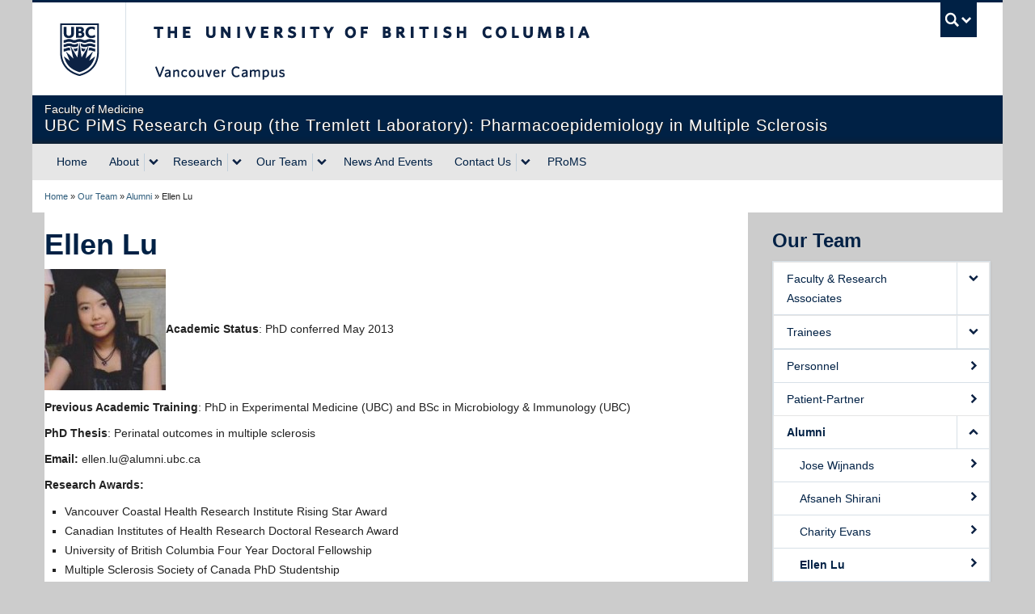

--- FILE ---
content_type: text/html; charset=UTF-8
request_url: https://epims.med.ubc.ca/our-team/pims-alumni/ellen-lu/
body_size: 62769
content:
<!DOCTYPE html>
<!--[if IEMobile 7]><html class="iem7 oldie" lang="en-US"><![endif]-->
<!--[if (IE 7)&!(IEMobile)]><html class="ie7 oldie" lang="en-US"><![endif]-->
<!--[if (IE 8)&!(IEMobile)]><html class="ie8 oldie" lang="en-US"><![endif]-->
<!--[if (IE 9)&!(IEMobile)]><html class="ie9" lang="en-US"><![endif]-->
<!--[[if (gt IE 9)|(gt IEMobile 7)]><!--><html lang="en-US"><!--<![endif]-->
<head>
<meta http-equiv="Content-Type" content="text/html; charset=UTF-8" />
<title>Ellen Lu | UBC PiMS Research Group (the Tremlett Laboratory)</title>

<meta http-equiv="X-UA-Compatible" content="IE=edge,chrome=1" />
<meta name="viewport" content="width=device-width" /> <!-- needed for responsive -->
<link rel="dns-prefetch" href="//cdn.ubc.ca/" />

<!-- Stylesheets -->
<link href="https://cdn.ubc.ca/clf/7.0.4/css/ubc-clf-full-bw.min.css" rel="stylesheet">
	
<link rel="profile" href="https://gmpg.org/xfn/11" />

<link rel="pingback" href="https://epims.med.ubc.ca/xmlrpc.php" />

<meta name='robots' content='max-image-preview:large' />
<meta name="template" content="UBC Collab 2023 1.0.0" />
<meta name="description" content="Academic Status: PhD conferred May 2013 Previous Academic Training: PhD in Experimental Medicine (UBC) and BSc in Microbiology &amp; Immunology (UBC) PhD Thesis: Perinatal outcomes in multiple sclerosis Email: ellen.lu@alumni.ubc.ca Research Awards: Vancouver Coastal Health Research Institute Rising Star Award Canadian Institutes of Health Research Doctoral Research Award University of British Columbia Four Year Doctoral Fellowship [&hellip;]" />
<link rel='dns-prefetch' href='//cdn.ubc.ca' />
<link rel="alternate" title="oEmbed (JSON)" type="application/json+oembed" href="https://epims.med.ubc.ca/wp-json/oembed/1.0/embed?url=https%3A%2F%2Fepims.med.ubc.ca%2Four-team%2Fpims-alumni%2Fellen-lu%2F" />
<link rel="alternate" title="oEmbed (XML)" type="text/xml+oembed" href="https://epims.med.ubc.ca/wp-json/oembed/1.0/embed?url=https%3A%2F%2Fepims.med.ubc.ca%2Four-team%2Fpims-alumni%2Fellen-lu%2F&#038;format=xml" />
<style id='wp-img-auto-sizes-contain-inline-css' type='text/css'>
img:is([sizes=auto i],[sizes^="auto," i]){contain-intrinsic-size:3000px 1500px}
/*# sourceURL=wp-img-auto-sizes-contain-inline-css */
</style>
<link rel='stylesheet' id='subpages-navigation-base-css' href='https://epims.med.ubc.ca/wp-content/plugins/subpages-navigation/subpage-navigation-base.css?ver=6.9' type='text/css' media='all' />
<link rel='stylesheet' id='ubc-collab-spotlight-css' href='https://epims.med.ubc.ca/wp-content/themes/wp-hybrid-clf-2023/inc/frontpage/spotlight/css/flexslider.css?ver=6.9' type='text/css' media='all' />
<style id='wp-emoji-styles-inline-css' type='text/css'>

	img.wp-smiley, img.emoji {
		display: inline !important;
		border: none !important;
		box-shadow: none !important;
		height: 1em !important;
		width: 1em !important;
		margin: 0 0.07em !important;
		vertical-align: -0.1em !important;
		background: none !important;
		padding: 0 !important;
	}
/*# sourceURL=wp-emoji-styles-inline-css */
</style>
<style id='wp-block-library-inline-css' type='text/css'>
:root{--wp-block-synced-color:#7a00df;--wp-block-synced-color--rgb:122,0,223;--wp-bound-block-color:var(--wp-block-synced-color);--wp-editor-canvas-background:#ddd;--wp-admin-theme-color:#007cba;--wp-admin-theme-color--rgb:0,124,186;--wp-admin-theme-color-darker-10:#006ba1;--wp-admin-theme-color-darker-10--rgb:0,107,160.5;--wp-admin-theme-color-darker-20:#005a87;--wp-admin-theme-color-darker-20--rgb:0,90,135;--wp-admin-border-width-focus:2px}@media (min-resolution:192dpi){:root{--wp-admin-border-width-focus:1.5px}}.wp-element-button{cursor:pointer}:root .has-very-light-gray-background-color{background-color:#eee}:root .has-very-dark-gray-background-color{background-color:#313131}:root .has-very-light-gray-color{color:#eee}:root .has-very-dark-gray-color{color:#313131}:root .has-vivid-green-cyan-to-vivid-cyan-blue-gradient-background{background:linear-gradient(135deg,#00d084,#0693e3)}:root .has-purple-crush-gradient-background{background:linear-gradient(135deg,#34e2e4,#4721fb 50%,#ab1dfe)}:root .has-hazy-dawn-gradient-background{background:linear-gradient(135deg,#faaca8,#dad0ec)}:root .has-subdued-olive-gradient-background{background:linear-gradient(135deg,#fafae1,#67a671)}:root .has-atomic-cream-gradient-background{background:linear-gradient(135deg,#fdd79a,#004a59)}:root .has-nightshade-gradient-background{background:linear-gradient(135deg,#330968,#31cdcf)}:root .has-midnight-gradient-background{background:linear-gradient(135deg,#020381,#2874fc)}:root{--wp--preset--font-size--normal:16px;--wp--preset--font-size--huge:42px}.has-regular-font-size{font-size:1em}.has-larger-font-size{font-size:2.625em}.has-normal-font-size{font-size:var(--wp--preset--font-size--normal)}.has-huge-font-size{font-size:var(--wp--preset--font-size--huge)}.has-text-align-center{text-align:center}.has-text-align-left{text-align:left}.has-text-align-right{text-align:right}.has-fit-text{white-space:nowrap!important}#end-resizable-editor-section{display:none}.aligncenter{clear:both}.items-justified-left{justify-content:flex-start}.items-justified-center{justify-content:center}.items-justified-right{justify-content:flex-end}.items-justified-space-between{justify-content:space-between}.screen-reader-text{border:0;clip-path:inset(50%);height:1px;margin:-1px;overflow:hidden;padding:0;position:absolute;width:1px;word-wrap:normal!important}.screen-reader-text:focus{background-color:#ddd;clip-path:none;color:#444;display:block;font-size:1em;height:auto;left:5px;line-height:normal;padding:15px 23px 14px;text-decoration:none;top:5px;width:auto;z-index:100000}html :where(.has-border-color){border-style:solid}html :where([style*=border-top-color]){border-top-style:solid}html :where([style*=border-right-color]){border-right-style:solid}html :where([style*=border-bottom-color]){border-bottom-style:solid}html :where([style*=border-left-color]){border-left-style:solid}html :where([style*=border-width]){border-style:solid}html :where([style*=border-top-width]){border-top-style:solid}html :where([style*=border-right-width]){border-right-style:solid}html :where([style*=border-bottom-width]){border-bottom-style:solid}html :where([style*=border-left-width]){border-left-style:solid}html :where(img[class*=wp-image-]){height:auto;max-width:100%}:where(figure){margin:0 0 1em}html :where(.is-position-sticky){--wp-admin--admin-bar--position-offset:var(--wp-admin--admin-bar--height,0px)}@media screen and (max-width:600px){html :where(.is-position-sticky){--wp-admin--admin-bar--position-offset:0px}}

/*# sourceURL=wp-block-library-inline-css */
</style><style id='global-styles-inline-css' type='text/css'>
:root{--wp--preset--aspect-ratio--square: 1;--wp--preset--aspect-ratio--4-3: 4/3;--wp--preset--aspect-ratio--3-4: 3/4;--wp--preset--aspect-ratio--3-2: 3/2;--wp--preset--aspect-ratio--2-3: 2/3;--wp--preset--aspect-ratio--16-9: 16/9;--wp--preset--aspect-ratio--9-16: 9/16;--wp--preset--color--black: #000000;--wp--preset--color--cyan-bluish-gray: #abb8c3;--wp--preset--color--white: #ffffff;--wp--preset--color--pale-pink: #f78da7;--wp--preset--color--vivid-red: #cf2e2e;--wp--preset--color--luminous-vivid-orange: #ff6900;--wp--preset--color--luminous-vivid-amber: #fcb900;--wp--preset--color--light-green-cyan: #7bdcb5;--wp--preset--color--vivid-green-cyan: #00d084;--wp--preset--color--pale-cyan-blue: #8ed1fc;--wp--preset--color--vivid-cyan-blue: #0693e3;--wp--preset--color--vivid-purple: #9b51e0;--wp--preset--color--primary-blue: #002145;--wp--preset--color--secondary-blue: #0055b7;--wp--preset--color--tertiary-blue: #00a7e1;--wp--preset--color--quaternary-blue: #40b4e5;--wp--preset--color--quinary-blue: #6ec4e8;--wp--preset--color--senary-blue: #97d4e9;--wp--preset--color--primary-blue-alt: #193056;--wp--preset--color--secondary-blue-alt: #1f385f;--wp--preset--color--tertiary-blue-alt: #D7E0E7;--wp--preset--color--primary-light-grey: #E6E6E6;--wp--preset--color--primary-success-green: #BBEEBE;--wp--preset--color--primary-caution-yellow: #FCE34D;--wp--preset--color--primary-warning-orange: #E56317;--wp--preset--color--primary-alert-red: #F42626;--wp--preset--gradient--vivid-cyan-blue-to-vivid-purple: linear-gradient(135deg,rgb(6,147,227) 0%,rgb(155,81,224) 100%);--wp--preset--gradient--light-green-cyan-to-vivid-green-cyan: linear-gradient(135deg,rgb(122,220,180) 0%,rgb(0,208,130) 100%);--wp--preset--gradient--luminous-vivid-amber-to-luminous-vivid-orange: linear-gradient(135deg,rgb(252,185,0) 0%,rgb(255,105,0) 100%);--wp--preset--gradient--luminous-vivid-orange-to-vivid-red: linear-gradient(135deg,rgb(255,105,0) 0%,rgb(207,46,46) 100%);--wp--preset--gradient--very-light-gray-to-cyan-bluish-gray: linear-gradient(135deg,rgb(238,238,238) 0%,rgb(169,184,195) 100%);--wp--preset--gradient--cool-to-warm-spectrum: linear-gradient(135deg,rgb(74,234,220) 0%,rgb(151,120,209) 20%,rgb(207,42,186) 40%,rgb(238,44,130) 60%,rgb(251,105,98) 80%,rgb(254,248,76) 100%);--wp--preset--gradient--blush-light-purple: linear-gradient(135deg,rgb(255,206,236) 0%,rgb(152,150,240) 100%);--wp--preset--gradient--blush-bordeaux: linear-gradient(135deg,rgb(254,205,165) 0%,rgb(254,45,45) 50%,rgb(107,0,62) 100%);--wp--preset--gradient--luminous-dusk: linear-gradient(135deg,rgb(255,203,112) 0%,rgb(199,81,192) 50%,rgb(65,88,208) 100%);--wp--preset--gradient--pale-ocean: linear-gradient(135deg,rgb(255,245,203) 0%,rgb(182,227,212) 50%,rgb(51,167,181) 100%);--wp--preset--gradient--electric-grass: linear-gradient(135deg,rgb(202,248,128) 0%,rgb(113,206,126) 100%);--wp--preset--gradient--midnight: linear-gradient(135deg,rgb(2,3,129) 0%,rgb(40,116,252) 100%);--wp--preset--gradient--primary-blue-to-transparent-from-bottom: linear-gradient(transparent 50%,rgba(0,33,69,.8) 80%);--wp--preset--font-size--small: clamp(0.875rem, 0.875rem + ((1vw - 0.2rem) * 0.227), 1rem);--wp--preset--font-size--medium: clamp(1rem, 1rem + ((1vw - 0.2rem) * 0.227), 1.125rem);--wp--preset--font-size--large: clamp(1.75rem, 1.75rem + ((1vw - 0.2rem) * 0.227), 1.875rem);--wp--preset--font-size--x-large: 2.25rem;--wp--preset--font-size--xx-large: clamp(4rem, 4rem + ((1vw - 0.2rem) * 10.909), 10rem);--wp--preset--font-family--system-sans-serif: 'Open Sans', -apple-system, BlinkMacSystemFont, avenir next, avenir, segoe ui, helvetica neue, helvetica, Cantarell, Ubuntu, roboto, noto, arial, sans-serif;--wp--preset--font-family--system-serif: 'Lora', Iowan Old Style, Apple Garamond, Baskerville, Times New Roman, Droid Serif, Times, Source Serif Pro, serif, Apple Color Emoji, Segoe UI Emoji, Segoe UI Symbol;--wp--preset--spacing--20: 0.44rem;--wp--preset--spacing--30: 0.67rem;--wp--preset--spacing--40: 1rem;--wp--preset--spacing--50: 1.5rem;--wp--preset--spacing--60: 2.25rem;--wp--preset--spacing--70: 3.38rem;--wp--preset--spacing--80: 5.06rem;--wp--preset--shadow--natural: 6px 6px 9px rgba(0, 0, 0, 0.2);--wp--preset--shadow--deep: 12px 12px 50px rgba(0, 0, 0, 0.4);--wp--preset--shadow--sharp: 6px 6px 0px rgba(0, 0, 0, 0.2);--wp--preset--shadow--outlined: 6px 6px 0px -3px rgb(255, 255, 255), 6px 6px rgb(0, 0, 0);--wp--preset--shadow--crisp: 6px 6px 0px rgb(0, 0, 0);}:root { --wp--style--global--content-size: 1200px;--wp--style--global--wide-size: 1200px; }:where(body) { margin: 0; }.wp-site-blocks > .alignleft { float: left; margin-right: 2em; }.wp-site-blocks > .alignright { float: right; margin-left: 2em; }.wp-site-blocks > .aligncenter { justify-content: center; margin-left: auto; margin-right: auto; }:where(.wp-site-blocks) > * { margin-block-start: 24px; margin-block-end: 0; }:where(.wp-site-blocks) > :first-child { margin-block-start: 0; }:where(.wp-site-blocks) > :last-child { margin-block-end: 0; }:root { --wp--style--block-gap: 24px; }:root :where(.is-layout-flow) > :first-child{margin-block-start: 0;}:root :where(.is-layout-flow) > :last-child{margin-block-end: 0;}:root :where(.is-layout-flow) > *{margin-block-start: 24px;margin-block-end: 0;}:root :where(.is-layout-constrained) > :first-child{margin-block-start: 0;}:root :where(.is-layout-constrained) > :last-child{margin-block-end: 0;}:root :where(.is-layout-constrained) > *{margin-block-start: 24px;margin-block-end: 0;}:root :where(.is-layout-flex){gap: 24px;}:root :where(.is-layout-grid){gap: 24px;}.is-layout-flow > .alignleft{float: left;margin-inline-start: 0;margin-inline-end: 2em;}.is-layout-flow > .alignright{float: right;margin-inline-start: 2em;margin-inline-end: 0;}.is-layout-flow > .aligncenter{margin-left: auto !important;margin-right: auto !important;}.is-layout-constrained > .alignleft{float: left;margin-inline-start: 0;margin-inline-end: 2em;}.is-layout-constrained > .alignright{float: right;margin-inline-start: 2em;margin-inline-end: 0;}.is-layout-constrained > .aligncenter{margin-left: auto !important;margin-right: auto !important;}.is-layout-constrained > :where(:not(.alignleft):not(.alignright):not(.alignfull)){max-width: var(--wp--style--global--content-size);margin-left: auto !important;margin-right: auto !important;}.is-layout-constrained > .alignwide{max-width: var(--wp--style--global--wide-size);}body .is-layout-flex{display: flex;}.is-layout-flex{flex-wrap: wrap;align-items: center;}.is-layout-flex > :is(*, div){margin: 0;}body .is-layout-grid{display: grid;}.is-layout-grid > :is(*, div){margin: 0;}body{padding-top: 0px;padding-right: 0px;padding-bottom: 0px;padding-left: 0px;}a:where(:not(.wp-element-button)){text-decoration: underline;}:root :where(.wp-element-button, .wp-block-button__link){background-color: #32373c;border-width: 0;color: #fff;font-family: inherit;font-size: inherit;font-style: inherit;font-weight: inherit;letter-spacing: inherit;line-height: inherit;padding-top: calc(0.667em + 2px);padding-right: calc(1.333em + 2px);padding-bottom: calc(0.667em + 2px);padding-left: calc(1.333em + 2px);text-decoration: none;text-transform: inherit;}.has-black-color{color: var(--wp--preset--color--black) !important;}.has-cyan-bluish-gray-color{color: var(--wp--preset--color--cyan-bluish-gray) !important;}.has-white-color{color: var(--wp--preset--color--white) !important;}.has-pale-pink-color{color: var(--wp--preset--color--pale-pink) !important;}.has-vivid-red-color{color: var(--wp--preset--color--vivid-red) !important;}.has-luminous-vivid-orange-color{color: var(--wp--preset--color--luminous-vivid-orange) !important;}.has-luminous-vivid-amber-color{color: var(--wp--preset--color--luminous-vivid-amber) !important;}.has-light-green-cyan-color{color: var(--wp--preset--color--light-green-cyan) !important;}.has-vivid-green-cyan-color{color: var(--wp--preset--color--vivid-green-cyan) !important;}.has-pale-cyan-blue-color{color: var(--wp--preset--color--pale-cyan-blue) !important;}.has-vivid-cyan-blue-color{color: var(--wp--preset--color--vivid-cyan-blue) !important;}.has-vivid-purple-color{color: var(--wp--preset--color--vivid-purple) !important;}.has-primary-blue-color{color: var(--wp--preset--color--primary-blue) !important;}.has-secondary-blue-color{color: var(--wp--preset--color--secondary-blue) !important;}.has-tertiary-blue-color{color: var(--wp--preset--color--tertiary-blue) !important;}.has-quaternary-blue-color{color: var(--wp--preset--color--quaternary-blue) !important;}.has-quinary-blue-color{color: var(--wp--preset--color--quinary-blue) !important;}.has-senary-blue-color{color: var(--wp--preset--color--senary-blue) !important;}.has-primary-blue-alt-color{color: var(--wp--preset--color--primary-blue-alt) !important;}.has-secondary-blue-alt-color{color: var(--wp--preset--color--secondary-blue-alt) !important;}.has-tertiary-blue-alt-color{color: var(--wp--preset--color--tertiary-blue-alt) !important;}.has-primary-light-grey-color{color: var(--wp--preset--color--primary-light-grey) !important;}.has-primary-success-green-color{color: var(--wp--preset--color--primary-success-green) !important;}.has-primary-caution-yellow-color{color: var(--wp--preset--color--primary-caution-yellow) !important;}.has-primary-warning-orange-color{color: var(--wp--preset--color--primary-warning-orange) !important;}.has-primary-alert-red-color{color: var(--wp--preset--color--primary-alert-red) !important;}.has-black-background-color{background-color: var(--wp--preset--color--black) !important;}.has-cyan-bluish-gray-background-color{background-color: var(--wp--preset--color--cyan-bluish-gray) !important;}.has-white-background-color{background-color: var(--wp--preset--color--white) !important;}.has-pale-pink-background-color{background-color: var(--wp--preset--color--pale-pink) !important;}.has-vivid-red-background-color{background-color: var(--wp--preset--color--vivid-red) !important;}.has-luminous-vivid-orange-background-color{background-color: var(--wp--preset--color--luminous-vivid-orange) !important;}.has-luminous-vivid-amber-background-color{background-color: var(--wp--preset--color--luminous-vivid-amber) !important;}.has-light-green-cyan-background-color{background-color: var(--wp--preset--color--light-green-cyan) !important;}.has-vivid-green-cyan-background-color{background-color: var(--wp--preset--color--vivid-green-cyan) !important;}.has-pale-cyan-blue-background-color{background-color: var(--wp--preset--color--pale-cyan-blue) !important;}.has-vivid-cyan-blue-background-color{background-color: var(--wp--preset--color--vivid-cyan-blue) !important;}.has-vivid-purple-background-color{background-color: var(--wp--preset--color--vivid-purple) !important;}.has-primary-blue-background-color{background-color: var(--wp--preset--color--primary-blue) !important;}.has-secondary-blue-background-color{background-color: var(--wp--preset--color--secondary-blue) !important;}.has-tertiary-blue-background-color{background-color: var(--wp--preset--color--tertiary-blue) !important;}.has-quaternary-blue-background-color{background-color: var(--wp--preset--color--quaternary-blue) !important;}.has-quinary-blue-background-color{background-color: var(--wp--preset--color--quinary-blue) !important;}.has-senary-blue-background-color{background-color: var(--wp--preset--color--senary-blue) !important;}.has-primary-blue-alt-background-color{background-color: var(--wp--preset--color--primary-blue-alt) !important;}.has-secondary-blue-alt-background-color{background-color: var(--wp--preset--color--secondary-blue-alt) !important;}.has-tertiary-blue-alt-background-color{background-color: var(--wp--preset--color--tertiary-blue-alt) !important;}.has-primary-light-grey-background-color{background-color: var(--wp--preset--color--primary-light-grey) !important;}.has-primary-success-green-background-color{background-color: var(--wp--preset--color--primary-success-green) !important;}.has-primary-caution-yellow-background-color{background-color: var(--wp--preset--color--primary-caution-yellow) !important;}.has-primary-warning-orange-background-color{background-color: var(--wp--preset--color--primary-warning-orange) !important;}.has-primary-alert-red-background-color{background-color: var(--wp--preset--color--primary-alert-red) !important;}.has-black-border-color{border-color: var(--wp--preset--color--black) !important;}.has-cyan-bluish-gray-border-color{border-color: var(--wp--preset--color--cyan-bluish-gray) !important;}.has-white-border-color{border-color: var(--wp--preset--color--white) !important;}.has-pale-pink-border-color{border-color: var(--wp--preset--color--pale-pink) !important;}.has-vivid-red-border-color{border-color: var(--wp--preset--color--vivid-red) !important;}.has-luminous-vivid-orange-border-color{border-color: var(--wp--preset--color--luminous-vivid-orange) !important;}.has-luminous-vivid-amber-border-color{border-color: var(--wp--preset--color--luminous-vivid-amber) !important;}.has-light-green-cyan-border-color{border-color: var(--wp--preset--color--light-green-cyan) !important;}.has-vivid-green-cyan-border-color{border-color: var(--wp--preset--color--vivid-green-cyan) !important;}.has-pale-cyan-blue-border-color{border-color: var(--wp--preset--color--pale-cyan-blue) !important;}.has-vivid-cyan-blue-border-color{border-color: var(--wp--preset--color--vivid-cyan-blue) !important;}.has-vivid-purple-border-color{border-color: var(--wp--preset--color--vivid-purple) !important;}.has-primary-blue-border-color{border-color: var(--wp--preset--color--primary-blue) !important;}.has-secondary-blue-border-color{border-color: var(--wp--preset--color--secondary-blue) !important;}.has-tertiary-blue-border-color{border-color: var(--wp--preset--color--tertiary-blue) !important;}.has-quaternary-blue-border-color{border-color: var(--wp--preset--color--quaternary-blue) !important;}.has-quinary-blue-border-color{border-color: var(--wp--preset--color--quinary-blue) !important;}.has-senary-blue-border-color{border-color: var(--wp--preset--color--senary-blue) !important;}.has-primary-blue-alt-border-color{border-color: var(--wp--preset--color--primary-blue-alt) !important;}.has-secondary-blue-alt-border-color{border-color: var(--wp--preset--color--secondary-blue-alt) !important;}.has-tertiary-blue-alt-border-color{border-color: var(--wp--preset--color--tertiary-blue-alt) !important;}.has-primary-light-grey-border-color{border-color: var(--wp--preset--color--primary-light-grey) !important;}.has-primary-success-green-border-color{border-color: var(--wp--preset--color--primary-success-green) !important;}.has-primary-caution-yellow-border-color{border-color: var(--wp--preset--color--primary-caution-yellow) !important;}.has-primary-warning-orange-border-color{border-color: var(--wp--preset--color--primary-warning-orange) !important;}.has-primary-alert-red-border-color{border-color: var(--wp--preset--color--primary-alert-red) !important;}.has-vivid-cyan-blue-to-vivid-purple-gradient-background{background: var(--wp--preset--gradient--vivid-cyan-blue-to-vivid-purple) !important;}.has-light-green-cyan-to-vivid-green-cyan-gradient-background{background: var(--wp--preset--gradient--light-green-cyan-to-vivid-green-cyan) !important;}.has-luminous-vivid-amber-to-luminous-vivid-orange-gradient-background{background: var(--wp--preset--gradient--luminous-vivid-amber-to-luminous-vivid-orange) !important;}.has-luminous-vivid-orange-to-vivid-red-gradient-background{background: var(--wp--preset--gradient--luminous-vivid-orange-to-vivid-red) !important;}.has-very-light-gray-to-cyan-bluish-gray-gradient-background{background: var(--wp--preset--gradient--very-light-gray-to-cyan-bluish-gray) !important;}.has-cool-to-warm-spectrum-gradient-background{background: var(--wp--preset--gradient--cool-to-warm-spectrum) !important;}.has-blush-light-purple-gradient-background{background: var(--wp--preset--gradient--blush-light-purple) !important;}.has-blush-bordeaux-gradient-background{background: var(--wp--preset--gradient--blush-bordeaux) !important;}.has-luminous-dusk-gradient-background{background: var(--wp--preset--gradient--luminous-dusk) !important;}.has-pale-ocean-gradient-background{background: var(--wp--preset--gradient--pale-ocean) !important;}.has-electric-grass-gradient-background{background: var(--wp--preset--gradient--electric-grass) !important;}.has-midnight-gradient-background{background: var(--wp--preset--gradient--midnight) !important;}.has-primary-blue-to-transparent-from-bottom-gradient-background{background: var(--wp--preset--gradient--primary-blue-to-transparent-from-bottom) !important;}.has-small-font-size{font-size: var(--wp--preset--font-size--small) !important;}.has-medium-font-size{font-size: var(--wp--preset--font-size--medium) !important;}.has-large-font-size{font-size: var(--wp--preset--font-size--large) !important;}.has-x-large-font-size{font-size: var(--wp--preset--font-size--x-large) !important;}.has-xx-large-font-size{font-size: var(--wp--preset--font-size--xx-large) !important;}.has-system-sans-serif-font-family{font-family: var(--wp--preset--font-family--system-sans-serif) !important;}.has-system-serif-font-family{font-family: var(--wp--preset--font-family--system-serif) !important;}
/*# sourceURL=global-styles-inline-css */
</style>

<link rel='stylesheet' id='tab-shortcode-css' href='https://epims.med.ubc.ca/wp-content/plugins/tabs-shortcode/tab.min.css?ver=6.9' type='text/css' media='all' />
<link rel='stylesheet' id='style-css' href='https://epims.med.ubc.ca/wp-content/themes/wp-hybrid-clf-2023/style.css?ver=202208101238' type='text/css' media='all' />
<script type="text/javascript" src="https://epims.med.ubc.ca/wp-content/plugins/enable-jquery-migrate-helper/js/jquery/jquery-1.12.4-wp.js?ver=1.12.4-wp" id="jquery-core-js"></script>
<script type="text/javascript" src="https://epims.med.ubc.ca/wp-content/plugins/enable-jquery-migrate-helper/js/jquery-migrate/jquery-migrate-1.4.1-wp.js?ver=1.4.1-wp" id="jquery-migrate-js"></script>
<script type="text/javascript" src="https://epims.med.ubc.ca/wp-content/themes/wp-hybrid-clf-2023/inc/navigation/js/navigation-base.js?ver=6.9" id="clf-navigation-base-js"></script>
<script type="text/javascript" id="ubc-ga-shim-js-extra">
/* <![CDATA[ */
var js_errors = {"wpajaxurl":"https://epims.med.ubc.ca/wp-admin/admin-ajax.php","nonce":"ea5d426b9c"};
//# sourceURL=ubc-ga-shim-js-extra
/* ]]> */
</script>
<script type="text/javascript" src="https://epims.med.ubc.ca/wp-content/mu-plugins/ubc-google-analytics/js/ubc-google-analytics-shim.js" id="ubc-ga-shim-js"></script>
<link rel="https://api.w.org/" href="https://epims.med.ubc.ca/wp-json/" /><link rel="alternate" title="JSON" type="application/json" href="https://epims.med.ubc.ca/wp-json/wp/v2/pages/196" /><link rel="canonical" href="https://epims.med.ubc.ca/our-team/pims-alumni/ellen-lu/" />
<link rel='shortlink' href='https://epims.med.ubc.ca/?p=196' />
<script src='//sites.olt.ubc.ca/?dm=b6eb8c9d941339a1ea180d53b7bb73ed&amp;action=load&amp;blogid=585&amp;siteid=1&amp;t=564796062&amp;back=https%3A%2F%2Fepims.med.ubc.ca%2Four-team%2Fpims-alumni%2Fellen-lu%2F' type='text/javascript'></script>	<script>
	if ( document.location.protocol != "https:" ) {
		document.location = document.URL.replace(/^http:/i, "https:");
	}
	</script>
	
        <script type="text/javascript">
            var jQueryMigrateHelperHasSentDowngrade = false;

			window.onerror = function( msg, url, line, col, error ) {
				// Break out early, do not processing if a downgrade reqeust was already sent.
				if ( jQueryMigrateHelperHasSentDowngrade ) {
					return true;
                }

				var xhr = new XMLHttpRequest();
				var nonce = '4feb1ed628';
				var jQueryFunctions = [
					'andSelf',
					'browser',
					'live',
					'boxModel',
					'support.boxModel',
					'size',
					'swap',
					'clean',
					'sub',
                ];
				var match_pattern = /\)\.(.+?) is not a function/;
                var erroredFunction = msg.match( match_pattern );

                // If there was no matching functions, do not try to downgrade.
                if ( null === erroredFunction || typeof erroredFunction !== 'object' || typeof erroredFunction[1] === "undefined" || -1 === jQueryFunctions.indexOf( erroredFunction[1] ) ) {
                    return true;
                }

                // Set that we've now attempted a downgrade request.
                jQueryMigrateHelperHasSentDowngrade = true;

				xhr.open( 'POST', 'https://epims.med.ubc.ca/wp-admin/admin-ajax.php' );
				xhr.setRequestHeader( 'Content-Type', 'application/x-www-form-urlencoded' );
				xhr.onload = function () {
					var response,
                        reload = false;

					if ( 200 === xhr.status ) {
                        try {
                        	response = JSON.parse( xhr.response );

                        	reload = response.data.reload;
                        } catch ( e ) {
                        	reload = false;
                        }
                    }

					// Automatically reload the page if a deprecation caused an automatic downgrade, ensure visitors get the best possible experience.
					if ( reload ) {
						location.reload();
                    }
				};

				xhr.send( encodeURI( 'action=jquery-migrate-downgrade-version&_wpnonce=' + nonce ) );

				// Suppress error alerts in older browsers
				return true;
			}
        </script>

		<link rel='stylesheet' id='custom-css-css'  href='//epims.med.ubc.ca/files/custom-css/custom-css-full.css' type='text/css' media='all' />
<!--[if lte IE 7]>
<link href="https://cdn.ubc.ca/clf/7.0.4/css/font-awesome-ie7.css" rel="stylesheet">
<![endif]-->
<!-- Le HTML5 shim, for IE6-8 support of HTML5 elements -->
<!--[if lt IE 9]>
<script src="//cdn.ubc.ca/clf/html5shiv.min.js"></script>
<![endif]-->

<!-- Le fav and touch icons -->
<link rel="shortcut icon" href="https://cdn.ubc.ca/clf/7.0.4/img/favicon.ico">
<link rel="apple-touch-icon-precomposed" sizes="144x144" href="https://cdn.ubc.ca/clf/7.0.4/img/apple-touch-icon-144-precomposed.png">
<link rel="apple-touch-icon-precomposed" sizes="114x114" href="https://cdn.ubc.ca/clf/7.0.4/img/apple-touch-icon-114-precomposed.png">
<link rel="apple-touch-icon-precomposed" sizes="72x72" href="https://cdn.ubc.ca/clf/7.0.4/img/apple-touch-icon-72-precomposed.png">
<link rel="apple-touch-icon-precomposed" href="https://cdn.ubc.ca/clf/7.0.4/img/apple-touch-icon-57-precomposed.png">
<style type="text/css" media="screen">#ubc7-unit { background: #002145; }</style>
<style type="text/css">
/* <![CDATA[ */
img.latex { vertical-align: middle; border: none; }
/* ]]> */
</style>

</head>

<body class="wp-singular page-template-default page page-id-196 page-child parent-pageid-745 wp-theme-wp-hybrid-clf-2023 l2-column-ms l2-column page-parent-our-team page-parent-pims-alumni page-ellen-lu page-196 chrome primary-active secondary-active subsidiary-inactive">


<div id="body-container" class="container">

		
			<!-- UBC Global Utility Menu -->
        <div class="collapse expand" id="ubc7-global-menu">
            <div id="ubc7-search" class="expand">
            	                <div id="ubc7-search-box">
                    <form class="form-search" method="get" action="//www.ubc.ca/search/refine/" role="search">
                        <input aria-label="Search UBC PiMS Research Group (the Tremlett Laboratory): Pharmacoepidemiology in Multiple Sclerosis" type="text" name="q" placeholder="Search UBC PiMS Research Group (the Tremlett Laboratory): Pharmacoepidemiology in Multiple Sclerosis" class="input-xlarge search-query">
                        <input type="hidden" name="label" value="UBC PiMS Research Group (the Tremlett Laboratory): Pharmacoepidemiology in Multiple Sclerosis" />
                        <input type="hidden" name="site" value="*.ubc.ca" />
                        <button type="submit" class="btn">Search</button>
                    </form>
                </div>
                            </div>
                        <div id="ubc7-global-header" class="expand">
                <!-- Global Utility Header from CDN -->
            </div>
                    </div>
        <!-- End of UBC Global Utility Menu -->
			<!-- UBC Header -->
        <header id="ubc7-header" class="row-fluid expand" role="banner">
        	            <div class="span1">
                <div id="ubc7-logo">
                    <a href="https://www.ubc.ca" title="The University of British Columbia (UBC)">The University of British Columbia</a>
                </div>
            </div>
            <div class="span2">
                <div id="ubc7-apom">
                    <a href="https://cdn.ubc.ca/clf/ref/aplaceofmind" title="UBC a place of mind">UBC - A Place of Mind</a>
                </div>
            </div>
            <div class="span9" id="ubc7-wordmark-block">
                <div id="ubc7-wordmark">
                    <a href="https://www.ubc.ca/" title="The University of British Columbia (UBC)">The University of British Columbia</a>
                    <span class="ubc7-campus" id="ubc7-vancouver-campus">Vancouver campus</span>                </div>
                <div id="ubc7-global-utility">
                    <button type="button" data-toggle="collapse" data-target="#ubc7-global-menu"><span>UBC Search</span></button>
                    <noscript><a id="ubc7-global-utility-no-script" href="https://www.ubc.ca/" title="UBC Search">UBC Search</a></noscript>
                </div>
            </div>
                    </header>
        <!-- End of UBC Header -->

		 	<!-- UBC Unit Identifier -->
        <div id="ubc7-unit" class="row-fluid expand">
        	            <div class="span12">
                <!-- Mobile Menu Icon -->
                <div class="navbar">
                    <a class="btn btn-navbar" data-toggle="collapse" data-target="#ubc7-unit-navigation">
                        <span class="icon-bar"></span>
                        <span class="icon-bar"></span>
                        <span class="icon-bar"></span>
                    </a>
                </div>
                <!-- Unit Name -->
                <div id="ubc7-unit-name" >
                    <a href="https://epims.med.ubc.ca/" title="UBC PiMS Research Group (the Tremlett Laboratory): Pharmacoepidemiology in Multiple Sclerosis"><span id="ubc7-unit-faculty">Faculty of Medicine</span><span id="ubc7-unit-identifier">UBC PiMS Research Group (the Tremlett Laboratory): Pharmacoepidemiology in Multiple Sclerosis</span></a>
                </div>
            </div>
                    </div>
        <!-- End of UBC Unit Identifier -->
			<!-- UBC Unit Navigation -->
        <div id="ubc7-unit-menu" class="navbar expand" role="navigation">
            <div class="navbar-inner expand">
                <div class="container">
                 <div id="ubc7-unit-navigation" class="nav-collapse collapse"><ul id="menu-top-nav" class="nav"><li id="menu-item-97" class="menu-item menu-item-type-custom menu-item-object-custom menu-item-97"><a href="/">Home</a></li>
<li id="menu-item-60" class="menu-item menu-item-type-post_type menu-item-object-page menu-item-home menu-item-has-children dropdown menu-item-60"><div class="btn-group"><a class="btn" href="https://epims.med.ubc.ca/">About</a><button class="btn droptown-toggle" aria-haspopup="true" aria-expanded="false" aria-label="expand About menu" data-toggle="dropdown"><span aria-hidden="true" class="ubc7-arrow blue down-arrow"></span></button>
<ul class="dropdown-menu">
	<li id="menu-item-127" class="menu-item menu-item-type-post_type menu-item-object-page menu-item-127"><a href="https://epims.med.ubc.ca/about/objectives/">Objectives</a></li>
	<li id="menu-item-62" class="menu-item menu-item-type-post_type menu-item-object-page menu-item-62"><a href="https://epims.med.ubc.ca/about/location/">Location</a></li>
</ul></div>
</li>
<li id="menu-item-134" class="menu-item menu-item-type-post_type menu-item-object-page menu-item-has-children dropdown menu-item-134"><div class="btn-group"><a class="btn" href="https://epims.med.ubc.ca/research/">Research</a><button class="btn droptown-toggle" aria-haspopup="true" aria-expanded="false" aria-label="expand Research menu" data-toggle="dropdown"><span aria-hidden="true" class="ubc7-arrow blue down-arrow"></span></button>
<ul class="dropdown-menu">
	<li id="menu-item-1284" class="menu-item menu-item-type-post_type menu-item-object-page menu-item-1284"><a href="https://epims.med.ubc.ca/research/presentations/">Conference Presentations</a></li>
	<li id="menu-item-158" class="menu-item menu-item-type-post_type menu-item-object-page menu-item-158"><a href="https://epims.med.ubc.ca/research/publications/">Publications</a></li>
	<li id="menu-item-627" class="menu-item menu-item-type-post_type menu-item-object-page menu-item-627"><a href="https://epims.med.ubc.ca/research/media/">Media</a></li>
	<li id="menu-item-171" class="menu-item menu-item-type-post_type menu-item-object-page menu-item-171"><a href="https://epims.med.ubc.ca/research/awards/">Awards</a></li>
</ul></div>
</li>
<li id="menu-item-143" class="menu-item menu-item-type-post_type menu-item-object-page current-page-ancestor menu-item-has-children dropdown menu-item-143"><div class="btn-group"><a class="btn" href="https://epims.med.ubc.ca/our-team/">Our Team</a><button class="btn droptown-toggle" aria-haspopup="true" aria-expanded="false" aria-label="expand Our Team menu" data-toggle="dropdown"><span aria-hidden="true" class="ubc7-arrow blue down-arrow"></span></button>
<ul class="dropdown-menu">
	<li id="menu-item-155" class="menu-item menu-item-type-post_type menu-item-object-page menu-item-155"><a href="https://epims.med.ubc.ca/our-team/faculty/">Faculty &#038; Research Associates</a></li>
	<li id="menu-item-154" class="menu-item menu-item-type-post_type menu-item-object-page menu-item-154"><a href="https://epims.med.ubc.ca/our-team/fellowsandtrainees/">Trainees</a></li>
	<li id="menu-item-448" class="menu-item menu-item-type-post_type menu-item-object-page menu-item-448"><a href="https://epims.med.ubc.ca/our-team/core-personnel/">Personnel</a></li>
	<li id="menu-item-9760" class="menu-item menu-item-type-post_type menu-item-object-page menu-item-9760"><a href="https://epims.med.ubc.ca/our-team/patient-partners/">Patient-Partner</a></li>
	<li id="menu-item-757" class="menu-item menu-item-type-post_type menu-item-object-page current-page-ancestor menu-item-757"><a href="https://epims.med.ubc.ca/our-team/pims-alumni/">Alumni</a></li>
	<li id="menu-item-153" class="menu-item menu-item-type-post_type menu-item-object-page menu-item-153"><a href="https://epims.med.ubc.ca/our-team/job-opportunities/">Job Opportunities</a></li>
</ul></div>
</li>
<li id="menu-item-65" class="menu-item menu-item-type-taxonomy menu-item-object-category menu-item-65"><a href="https://epims.med.ubc.ca/category/newsandevents/">News And Events</a></li>
<li id="menu-item-61" class="menu-item menu-item-type-post_type menu-item-object-page menu-item-has-children dropdown menu-item-61"><div class="btn-group"><a class="btn" href="https://epims.med.ubc.ca/contact-us/">Contact Us</a><button class="btn droptown-toggle" aria-haspopup="true" aria-expanded="false" aria-label="expand Contact Us menu" data-toggle="dropdown"><span aria-hidden="true" class="ubc7-arrow blue down-arrow"></span></button>
<ul class="dropdown-menu">
	<li id="menu-item-160" class="menu-item menu-item-type-post_type menu-item-object-page menu-item-160"><a href="https://epims.med.ubc.ca/our-team/job-opportunities/">Job Opportunities</a></li>
</ul></div>
</li>
<li id="menu-item-997" class="menu-item menu-item-type-post_type menu-item-object-page menu-item-997"><a href="https://epims.med.ubc.ca/proms/">PRoMS</a></li>
</ul></div>
                </div>
            </div><!-- /navbar-inner -->
        </div><!-- /navbar -->
        <!-- End of UBC Unit Navigation -->
		    
		
		
	<div id="container" class="expand" >
	
		<div class="breadcrumb expand" itemprop="breadcrumb"><span class="trail-begin"><a href="https://epims.med.ubc.ca" title="UBC PiMS Research Group (the Tremlett Laboratory)" rel="home" class="trail-begin">Home</a></span> <span class="divider">»</span> <a href="https://epims.med.ubc.ca/our-team/" title="Our Team">Our Team</a> <span class="divider">»</span> <a href="https://epims.med.ubc.ca/our-team/pims-alumni/" title="Alumni">Alumni</a> <span class="divider">»</span> <span class="trail-end">Ellen Lu</span></div><div class="expand row-fluid" role="main">
	<div id="content" class="hfeed content  span9">

		
		
			<div id="post-196" class="hentry page publish post-1 odd author-tduggan">

				<h1 class='page-title entry-title'>Ellen Lu</h1>
				<div class="entry-content">
					<p><strong><a href="https://multiplesclerosis-epidemiology.sites.olt.ubc.ca/our-team/fellowsandtrainees/ellen-lu/423243_287760887949849_617069390_n-2/" rel="attachment wp-att-519"><img decoding="async" class="alignleft size-thumbnail wp-image-519" title="Ellen" src="https://multiplesclerosis-epidemiology.sites.olt.ubc.ca/files/2012/01/423243_287760887949849_617069390_n-150x150.jpg" alt="" width="150" height="150" /></a>Academic Status</strong>: PhD conferred May 2013</p>
<p><strong>Previous Academic Training</strong>: PhD in Experimental Medicine (UBC) and BSc in Microbiology &amp; Immunology (UBC)</p>
<p><strong>PhD Thesis</strong>: Perinatal outcomes in multiple sclerosis</p>
<p><strong><strong>Email</strong>: </strong>ellen.lu@alumni.ubc.ca</p>
<p><strong>Research Awards:</strong></p>
<ul>
<li>Vancouver Coastal Health Research Institute Rising Star Award</li>
<li>Canadian Institutes of Health Research Doctoral Research Award</li>
<li>University of British Columbia Four Year Doctoral Fellowship</li>
<li>Multiple Sclerosis Society of Canada PhD Studentship</li>
<li>European Neurological Society Travel Grant</li>
<li>University of British Columbia Travel Awards</li>
<li>European Committee for Treatment and Research in Multiple Sclerosis Travel Grant</li>
<li>Third Place Winner of the 2011 UBC Faculty of Medicine Thesis Competition</li>
<li>Multiple Sclerosis Society of Canada Travel Awards</li>
<li>University of British Columbia Faculty of Medicine Graduate Awards</li>
<li>Canadian Institutes of Health Research Master’s Research Award</li>
<li>Multiple Sclerosis Society of Canada MSc Studentship</li>
<li>University of British Columbia Graduate Entrance Scholarship</li>
</ul>
<p>&nbsp;</p>
<p><strong>Recent Publications</strong>:</p>
<ul>
<li><span style="color: #333333;">Bove R, Alwan S, Friedman J, Hellwig K, Houtchens M, Koren G, <strong>Lu E</strong>, McElrath T, Smyth P, Tremlett H, Sadovnick AD. Management of multiple sclerosis during the reproductive years. <span id="ctl00_content_main_Pubs1_lvPubs_ctrl0_venueLabel"><em>Obstetrics &amp; Gynecology</em> 2014 Sep; in press.</span></span></li>
<li><strong>Lu E, </strong>Zhu F, Zhao Y, van der Kop M, Synnes A, Dahlgren L, Sadovnick AD, Traboulsee A, Tremlett H. Birth outcomes in newborns fathered by men with multiple sclerosis exposed to disease-modifying drugs. <em>CNS Drugs</em> 2014<span style="color: #000000;">;28(5):475-482.</span></li>
<li><strong><strong><strong><strong><strong>Lu E</strong></strong></strong></strong></strong>, Zhu F, Zhao Y, van der Kop M, Sadovnick AD, Synnes A, Dahlgren L, Traboulsee A, Tremlett H. Birth outcomes of pregnancies fathered by men with multiple sclerosis. <em>Mult Scler</em> 2014;<span style="color: #000000;">20(9):1260-1264.</span></li>
<li><strong><strong>Lu E</strong></strong>, Wang BW, Alwan S, Synnes A, Dahlgren L, Sadovnick AD, Tremlett H. A review of safety-related pregnancy data surrounding the oral disease-modifying drugs for multiple sclerosis. <em>CNS Drugs</em> 2014;28(2):89-94.</li>
<li><strong>Lu E</strong>, Zhao Y, Dahlgren L, Preston R, van der Kop M, Synnes A, Sadovnick AD, Traboulsee A, Tremlett H. Obstetrical epidural and spinal anesthesia in multiple sclerosis. <em>J Neurol</em> 2013;260(10):2620-2628.</li>
<li>Charles JA, Tremlett H, <strong>Lu E</strong>, Guimond C, Sadovnick AD. Disease-modifying drugs for multiple sclerosis in pregnancy: a systematic review. <em>Neurology</em> 2013;80(11):1068-1069. <em>Commentary</em><strong><strong><strong><a href="http://www.ncbi.nlm.nih.gov/pubmed?term=Charles%20JA%5BAuthor%5D&amp;cauthor=true&amp;cauthor_uid=23479468"><br />
</a></strong></strong></strong></li>
<li><strong><strong><strong>Lu E</strong></strong></strong>, Wang BW, Guimond C, Synnes A, Sadovnick AD, Dahlgren L, Traboulsee A, Tremlett H. Safety of disease-modifying drugs for multiple sclerosis in pregnancy: current challenges and future considerations for effective pharmacovigilance. <em>Expert Rev Neurother</em> 2013;13(3):251-261.</li>
<li><strong><strong>Lu E</strong></strong>, Zhu F, van der Kop M, Dahlgren L, Synnes A, Sadovnick AD, Traboulsee A, Tremlett H. Labor induction and augmentation in women with multiple sclerosis. <em>Mult Scler</em> 2013;19(9):1182-1189.</li>
<li><strong>Lu E</strong>, Zhao Y, Zhu F, van der Kop ML, Synnes A, Dahlgren L, Sadovnick AD, Sayao AL, Tremlett H. Birth hospitalization in mothers with multiple sclerosis and their newborns. <em>Neurology</em> 2013;80(5):447-452.</li>
<li><strong>Lu E</strong>, Wang BW, Guimond C, Synnes A, Sadovnick AD, Tremlett H. Disease-modifying drugs for multiple sclerosis in pregnancy: a systematic review. <em>Neurology</em> 2012;79(11):1130-1135.</li>
<li>Wang BW, <strong>Lu E</strong>, Mackenzie IR, Assaly M, Jacova C, Lee PE, Beattie BL, Hsiung GY. Multiple pathologies are common in Alzheimer patients in clinical trials. <em>Can J Neuro Sci</em> 2012;39(5):592-599.</li>
<li><strong>Lu E</strong>, Dahlgren L, Sadovnick D, Sayao A, Synnes A, Tremlett H. Perinatal outcomes in women with multiple sclerosis exposed to disease-modifying drugs. <em>Mult Scler</em> 2012;18(4):460-470.</li>
</ul>
<p><strong><br />
</strong><strong>Selected Abstracts/Conference Presentations</strong>:</p>
<ul>
<li><strong><strong><strong>Lu E</strong></strong></strong>, Zhu F, Zhao Y, van der Kop M, Synnes A, Dahlgren L, Sadovnick AD, Traboulsee A, Tremlett H. Birth outcomes in newborns fathered by men with multiple sclerosis exposed to disease-modifying drugs. Presented: 66th Annual Meeting of the American Academy of Neurology (AAN), Philadelphia, PA, USA, April 2014.</li>
<li><strong><strong><strong>Lu E</strong></strong></strong>, Zhu F, Zhao Y, van der Kop M, Synnes A, Dahlgren L, Sadovnick AD, Traboulsee A, Tremlett H. Birth outcomes of pregnancies fathered by men with multiple sclerosis. Presented: 21st World Congress of Neurology (WCN), Vienna, Austria, September 2013.</li>
<li><strong><strong>Lu E</strong>, </strong>Zhu F, Zhao Y, van der Kop M, Synnes A, Dahlgren L, Sadovnick AD, Traboulsee A, Tremlett H. Birth outcomes in fathers with multiple sclerosis. Presented: 23rd Meeting of the European Neurological Society (ENS), Barcelona, Spain, June 2013.</li>
<li><strong>Lu E</strong>, Zhao Y, Zhu F, van der Kop M, Synnes A, Dahlgren L, Sadovnick AD, Sayao A-L, Tremlett H. Birth hospitalization in mothers with multiple sclerosis and their newborns. Presented: 28th Congress of the European Committee for Treatment and Research in Multiple Sclerosis (ECTRIMS), Lyon, France, October 2012.</li>
<li>Wang BW,<strong> Lu E</strong>, Mackenzie IR, Assaly M, Jacova C, Lee PE, Beattie BL, Hsiung GYR. Frequency and presentation of multiple pathology in patients enrolled in Alzheimer clinical trials. Presented: 64th Annual Meeting of the American Academy of Neurology (AAN), New Orleans, LA, USA, April 2012.</li>
<li><strong>Lu E</strong>, Wang BW, Guimond C, Synnes A, Sadovnick AD, Tremlett H. Disease-modifying drugs for multiple sclerosis in pregnancy: a systematic review. Presented: 64th Annual Meeting of the American Academy of Neurology (AAN), New Orleans, LA, USA, April 2012.</li>
<li>Wang BW, <strong>Lu E</strong>, Assaly M, Jacova C, Lee PE, Mackenzie IR, Beattie BL, Hsiung GYR. Mixed pathology is common in Alzheimer patients in clinical trials. Presented: 6th Canadian Conference on Dementia, Montreal, QC, Canada, October 2011.</li>
<li><strong>Lu E</strong>, Dahlgren L, Sadovnick D, Sayao A, Synnes A, Tremlett H. Perinatal outcomes in women with multiple sclerosis exposed to disease-modifying drugs. Presented: 46th Annual Congress of the Canadian Neurological Sciences Federation (CNSF), Vancouver, BC, Canada, June 2011.</li>
<li><strong>Lu E</strong>, van der Kop M, Dahlgren L, Synnes A, Sadovnick AD, Sayao A, Tremlett H. Effect of disease-modifying drugs on obstetrical and neonatal outcomes in women with multiple sclerosis in British Columbia, Canada. Presented: Multiple Sclerosis Research and Training Network Conference, Whistler, BC, Canada, December 2010.</li>
</ul>
									</div><!-- .entry-content -->

				
			</div><!-- .hentry -->

			
			
			
		
		
	
	</div><!-- .content .hfeed -->

		
	<div id="primary-secondary" class="sidebar aside  span3">
		<div id="primary">

			
			<div id="olt-subpages-navigation-widget-3" class="widget widget_subpages_navigation widget-widget_subpages_navigation"><div class="widget-wrap widget-inside"><h3 class="widget-title">Our Team</h3>
		            <div class="accordion sidenav simple subpages-navi subpages-navi-widget subpages-navi-collapsible subpages-navi-auto-expand" id="parent-olt-subpages-navigation-widget-30">
		                  <!-- Parent 144 -->
  <div class='accordion-group'>
  <div class='accordion-heading subpages-navi-node supages-navi-level-0'>
  <a class='accordion-toggle' data-toggle='collapse' href='#accordion-olt-subpages-navigation-widget-3144' role='button' aria-haspopup='true' aria-expanded='true'  aria-label='expand Faculty &amp; Research Associates menu'><div class='ubc7-arrow down-arrow' aria-hidden='true'></div></a>
  <a class='link' href='https://epims.med.ubc.ca/our-team/faculty/'>Faculty &amp; Research Associates</a>
  </div>
<!-- Close of single/Head -->    <div id='accordion-olt-subpages-navigation-widget-3144' class='accordion-body collapse'>
    <div class='accordion-inner'>
      <a href='https://epims.med.ubc.ca/our-team/faculty/helen-tremlett/'><div class='ubc7-arrow right-arrow'></div> Professor Helen Tremlett</a>
      <a href='https://epims.med.ubc.ca/our-team/faculty/elaine-kingwell/'><div class='ubc7-arrow right-arrow'></div> Elaine Kingwell</a>
      <a href='https://epims.med.ubc.ca/our-team/faculty/yinshan-zhao/'><div class='ubc7-arrow right-arrow'></div> Yinshan Zhao</a>
      <a href='https://epims.med.ubc.ca/our-team/faculty/farahnaz-amini/'><div class='ubc7-arrow right-arrow'></div> Farahnaz Amini</a>
    </div><!-- end_inner -->
</div><!-- end_body -->
  </div>
<!-- close level -->  <!-- Parent 146 -->
  <div class='accordion-group'>
  <div class='accordion-heading subpages-navi-node supages-navi-level-0'>
  <a class='accordion-toggle' data-toggle='collapse' href='#accordion-olt-subpages-navigation-widget-3146' role='button' aria-haspopup='true' aria-expanded='true'  aria-label='expand Trainees menu'><div class='ubc7-arrow down-arrow' aria-hidden='true'></div></a>
  <a class='link' href='https://epims.med.ubc.ca/our-team/fellowsandtrainees/'>Trainees</a>
  </div>
<!-- Close of single/Head -->    <div id='accordion-olt-subpages-navigation-widget-3146' class='accordion-body collapse'>
    <div class='accordion-inner'>
      <a href='https://epims.med.ubc.ca/our-team/fellowsandtrainees/floriane-calocer/'><div class='ubc7-arrow right-arrow'></div> Floriane Calocer</a>
      <a href='https://epims.med.ubc.ca/our-team/fellowsandtrainees/jonas-graf/'><div class='ubc7-arrow right-arrow'></div> Jonas Graf</a>
      <a href='https://epims.med.ubc.ca/our-team/fellowsandtrainees/himali-bergeron-vitez/'><div class='ubc7-arrow right-arrow'></div> Himali Bergeron-Vitez</a>
      <a href='https://epims.med.ubc.ca/our-team/fellowsandtrainees/wendy-tsai/'><div class='ubc7-arrow right-arrow'></div> Wendy Tsai</a>
      <a href='https://epims.med.ubc.ca/our-team/fellowsandtrainees/anibal-chertcoff/'><div class='ubc7-arrow right-arrow'></div> Anibal Chertcoff</a>
      <a href='https://epims.med.ubc.ca/our-team/fellowsandtrainees/huah-shin-ng/'><div class='ubc7-arrow right-arrow'></div> Huah Shin Ng</a>
      <a href='https://epims.med.ubc.ca/our-team/fellowsandtrainees/ali-mirza/'><div class='ubc7-arrow right-arrow'></div> Ali Mirza</a>
      <a href='https://epims.med.ubc.ca/our-team/fellowsandtrainees/daivat-bhavsar/'><div class='ubc7-arrow right-arrow'></div> Daivat Bhavsar</a>
    </div><!-- end_inner -->
</div><!-- end_body -->
  </div>
<!-- close level -->  <div class='single'>
  <a href='https://epims.med.ubc.ca/our-team/core-personnel/'><div class='ubc7-arrow right-arrow'></div> Personnel</a>
  </div>
<!-- Close of single/Head -->  <div class='single'>
  <a href='https://epims.med.ubc.ca/our-team/patient-partners/'><div class='ubc7-arrow right-arrow'></div> Patient-Partner</a>
  </div>
<!-- Close of single/Head -->  <!-- Parent 745 -->
  <div class='accordion-group'>
  <div class='accordion-heading subpages-navi-node supages-navi-level-0'>
  <a class='accordion-toggle' data-toggle='collapse' href='#accordion-olt-subpages-navigation-widget-3745' role='button' aria-haspopup='true' aria-expanded='true'  aria-label='expand Alumni menu'><div class='ubc7-arrow down-arrow' aria-hidden='true'></div></a>
  <a class='link' href='https://epims.med.ubc.ca/our-team/pims-alumni/'>Alumni</a>
  </div>
<!-- Close of single/Head -->    <div id='accordion-olt-subpages-navigation-widget-3745' class='accordion-body collapse'>
    <div class='accordion-inner'>
      <a href='https://epims.med.ubc.ca/our-team/pims-alumni/jose-wijnands/'><div class='ubc7-arrow right-arrow'></div> Jose Wijnands</a>
      <a href='https://epims.med.ubc.ca/our-team/pims-alumni/afsaneh-shirani/'><div class='ubc7-arrow right-arrow'></div> Afsaneh Shirani</a>
      <a href='https://epims.med.ubc.ca/our-team/pims-alumni/charity-evans/'><div class='ubc7-arrow right-arrow'></div> Charity Evans</a>
      <a class=' opened' href='https://epims.med.ubc.ca/our-team/pims-alumni/ellen-lu/'><div class='ubc7-arrow right-arrow'></div> Ellen Lu</a>
      <a href='https://epims.med.ubc.ca/our-team/pims-alumni/suresh-menon/'><div class='ubc7-arrow right-arrow'></div> Suresh Menon</a>
      <a href='https://epims.med.ubc.ca/our-team/pims-alumni/hilda-de-jong/'><div class='ubc7-arrow right-arrow'></div> Hilda de Jong</a>
      <a href='https://epims.med.ubc.ca/our-team/pims-alumni/mohammad-ehsanul-karim/'><div class='ubc7-arrow right-arrow'></div> Mohammad Ehsanul Karim</a>
      <a href='https://epims.med.ubc.ca/our-team/pims-alumni/kaarina-kowalec/'><div class='ubc7-arrow right-arrow'></div> Kaarina Kowalec</a>
      <a href='https://epims.med.ubc.ca/our-team/pims-alumni/neda-razaz/'><div class='ubc7-arrow right-arrow'></div> Neda Razaz-Rahmati</a>
      <a href='https://epims.med.ubc.ca/our-team/pims-alumni/kyla-mckay/'><div class='ubc7-arrow right-arrow'></div> Kyla McKay</a>
      <a href='https://epims.med.ubc.ca/our-team/pims-alumni/tingting-zhang/'><div class='ubc7-arrow right-arrow'></div> Tingting Zhang</a>
    </div><!-- end_inner -->
</div><!-- end_body -->
  </div>
<!-- close level -->  <div class='single'>
  <a href='https://epims.med.ubc.ca/our-team/job-opportunities/'><div class='ubc7-arrow right-arrow'></div> Job Opportunities</a>
  </div>
<!-- Close of single/Head -->		            </div>
		            </div></div>
			
		</div><!-- #primary -->

				<div id="secondary">

			
			
			
		</div><!-- #secondary -->
		
	</div><!-- #primary-secondary .aside -->

</div>
	</div><!-- #container -->
	
	

	<!-- CLF Footer -->
<footer id="ubc7-footer" class="expand" role="contentinfo">
			<div class="row-fluid expand" id="ubc7-unit-footer">
			            <div class="span10" id="ubc7-unit-address">
                <div id="ubc7-address-unit-name">Department of Medicine (Neurology)</div>
                                <div id="ubc7-address-campus">Vancouver Campus</div>                <div id="ubc7-address-street">2211 Wesbrook Mall</div>                                <div id="ubc7-address-location">
                    <span id="ubc7-address-city">Vancouver</span>, <span id="ubc7-address-province">BC</span> <span id="ubc7-address-country">Canada</span> <span id="ubc7-address-postal">V6T 2B5</span>                </div>
                                                <div id="ubc7-address-website">Website <a href="http://www.epims.med.ubc.ca">www.epims.med.ubc.ca</a></div>                <div id="ubc7-address-email">Email <a href="mailto:&#105;nfo.pims&#103;&#114;ou&#112;&#64;&#103;&#109;&#97;i&#108;.c&#111;&#109;">&#105;&#110;&#102;o&#46;p&#105;ms&#103;&#114;&#111;up&#64;gmai&#108;&#46;&#99;om</a></div>            </div>
                                </div>
			<div class="row-fluid expand ubc7-back-to-top">
			            <div class="span2">
                <a href="#" title="Back to top">Back to top <div class="ubc7-arrow up-arrow grey"></div></a>
            </div>
                    </div>
			<div class="row-fluid expand" id="ubc7-global-footer">
			            <div class="span5" id="ubc7-signature"><a href="https://www.ubc.ca/" title="The University of British Columbia (UBC)">The University of British Columbia</a></div>
            <div class="span7" id="ubc7-footer-menu">
            </div>
                    </div>
        <div class="row-fluid expand" id="ubc7-minimal-footer">
        	            <div class="span12">
                <ul>
                    <li><a href="https://cdn.ubc.ca/clf/ref/emergency" title="Emergency Procedures">Emergency Procedures</a> <span class="divider">|</span></li>
                    <li><a href="https://cdn.ubc.ca/clf/ref/terms" title="Terms of Use">Terms of Use</a> <span class="divider">|</span></li>
                    <li><a href="https://cdn.ubc.ca/clf/ref/copyright" title="UBC Copyright">Copyright</a> <span class="divider">|</span></li>
                    <li><a href="https://cdn.ubc.ca/clf/ref/accessibility" title="Accessibility">Accessibility</a></li>
                </ul>
            </div>
                    </div>
	</footer>
<!-- End of CLF Footer -->
	
	

	
	

</div><!-- #body-container -->

<script type="speculationrules">
{"prefetch":[{"source":"document","where":{"and":[{"href_matches":"/*"},{"not":{"href_matches":["/wp-*.php","/wp-admin/*","/files/*","/wp-content/*","/wp-content/plugins/*","/wp-content/themes/wp-hybrid-clf-2023/*","/*\\?(.+)"]}},{"not":{"selector_matches":"a[rel~=\"nofollow\"]"}},{"not":{"selector_matches":".no-prefetch, .no-prefetch a"}}]},"eagerness":"conservative"}]}
</script>
<script type="text/javascript">	jQuery(function () { jQuery('.section-widget-tabbed .nav-tabs a, widget-inside .nav-tabs a').click(function (e) { e.preventDefault();
	jQuery(this).tab('show'); }) });

</script>			<!-- Google tag (gtag.js) -->
			<script async src="https://www.googletagmanager.com/gtag/js?id=G-XVKQR5E1CT"></script>
			<script>
				window.dataLayer = window.dataLayer || [];
				function gtag(){dataLayer.push(arguments);}
				gtag('js', new Date());

				gtag('config', 'G-XVKQR5E1CT');
			</script>
			<!-- End Google Analytics -->
		
					<!-- Google Analytics -->
			<script>
				(function(i,s,o,g,r,a,m){i['GoogleAnalyticsObject']=r;i[r]=i[r]||function(){
				(i[r].q=i[r].q||[]).push(arguments)},i[r].l=1*new Date();a=s.createElement(o),
				m=s.getElementsByTagName(o)[0];a.async=1;a.src=g;m.parentNode.insertBefore(a,m)
			})(window,document,'script','https://www.google-analytics.com/analytics.js','ga');

			
						//ga tracker2 cms website tracker
				ga( 'create', 'UA-33469738-1', 'auto', 'pageTracker2' );
				ga('pageTracker2.send', 'pageview');
						</script>
			<!-- End Google Analytics -->
		<script type="text/javascript" src="https://cdn.ubc.ca/clf/7.0.4/js/ubc-clf.min.js?ver=1" id="clf-js"></script>
<script type="text/javascript" src="https://epims.med.ubc.ca/wp-includes/js/comment-reply.min.js?ver=6.9" id="comment-reply-js" async="async" data-wp-strategy="async" fetchpriority="low"></script>
<script type="text/javascript" src="https://epims.med.ubc.ca/wp-content/plugins/subpages-navigation/subpages-navigation-ubc-collab.js?ver=1" id="subpages-navigation-js"></script>
<script id="wp-emoji-settings" type="application/json">
{"baseUrl":"https://s.w.org/images/core/emoji/17.0.2/72x72/","ext":".png","svgUrl":"https://s.w.org/images/core/emoji/17.0.2/svg/","svgExt":".svg","source":{"concatemoji":"https://epims.med.ubc.ca/wp-includes/js/wp-emoji-release.min.js?ver=6.9"}}
</script>
<script type="module">
/* <![CDATA[ */
/*! This file is auto-generated */
const a=JSON.parse(document.getElementById("wp-emoji-settings").textContent),o=(window._wpemojiSettings=a,"wpEmojiSettingsSupports"),s=["flag","emoji"];function i(e){try{var t={supportTests:e,timestamp:(new Date).valueOf()};sessionStorage.setItem(o,JSON.stringify(t))}catch(e){}}function c(e,t,n){e.clearRect(0,0,e.canvas.width,e.canvas.height),e.fillText(t,0,0);t=new Uint32Array(e.getImageData(0,0,e.canvas.width,e.canvas.height).data);e.clearRect(0,0,e.canvas.width,e.canvas.height),e.fillText(n,0,0);const a=new Uint32Array(e.getImageData(0,0,e.canvas.width,e.canvas.height).data);return t.every((e,t)=>e===a[t])}function p(e,t){e.clearRect(0,0,e.canvas.width,e.canvas.height),e.fillText(t,0,0);var n=e.getImageData(16,16,1,1);for(let e=0;e<n.data.length;e++)if(0!==n.data[e])return!1;return!0}function u(e,t,n,a){switch(t){case"flag":return n(e,"\ud83c\udff3\ufe0f\u200d\u26a7\ufe0f","\ud83c\udff3\ufe0f\u200b\u26a7\ufe0f")?!1:!n(e,"\ud83c\udde8\ud83c\uddf6","\ud83c\udde8\u200b\ud83c\uddf6")&&!n(e,"\ud83c\udff4\udb40\udc67\udb40\udc62\udb40\udc65\udb40\udc6e\udb40\udc67\udb40\udc7f","\ud83c\udff4\u200b\udb40\udc67\u200b\udb40\udc62\u200b\udb40\udc65\u200b\udb40\udc6e\u200b\udb40\udc67\u200b\udb40\udc7f");case"emoji":return!a(e,"\ud83e\u1fac8")}return!1}function f(e,t,n,a){let r;const o=(r="undefined"!=typeof WorkerGlobalScope&&self instanceof WorkerGlobalScope?new OffscreenCanvas(300,150):document.createElement("canvas")).getContext("2d",{willReadFrequently:!0}),s=(o.textBaseline="top",o.font="600 32px Arial",{});return e.forEach(e=>{s[e]=t(o,e,n,a)}),s}function r(e){var t=document.createElement("script");t.src=e,t.defer=!0,document.head.appendChild(t)}a.supports={everything:!0,everythingExceptFlag:!0},new Promise(t=>{let n=function(){try{var e=JSON.parse(sessionStorage.getItem(o));if("object"==typeof e&&"number"==typeof e.timestamp&&(new Date).valueOf()<e.timestamp+604800&&"object"==typeof e.supportTests)return e.supportTests}catch(e){}return null}();if(!n){if("undefined"!=typeof Worker&&"undefined"!=typeof OffscreenCanvas&&"undefined"!=typeof URL&&URL.createObjectURL&&"undefined"!=typeof Blob)try{var e="postMessage("+f.toString()+"("+[JSON.stringify(s),u.toString(),c.toString(),p.toString()].join(",")+"));",a=new Blob([e],{type:"text/javascript"});const r=new Worker(URL.createObjectURL(a),{name:"wpTestEmojiSupports"});return void(r.onmessage=e=>{i(n=e.data),r.terminate(),t(n)})}catch(e){}i(n=f(s,u,c,p))}t(n)}).then(e=>{for(const n in e)a.supports[n]=e[n],a.supports.everything=a.supports.everything&&a.supports[n],"flag"!==n&&(a.supports.everythingExceptFlag=a.supports.everythingExceptFlag&&a.supports[n]);var t;a.supports.everythingExceptFlag=a.supports.everythingExceptFlag&&!a.supports.flag,a.supports.everything||((t=a.source||{}).concatemoji?r(t.concatemoji):t.wpemoji&&t.twemoji&&(r(t.twemoji),r(t.wpemoji)))});
//# sourceURL=https://epims.med.ubc.ca/wp-includes/js/wp-emoji-loader.min.js
/* ]]> */
</script>
<!-- Served by: cms-prod-2023-2 -->
</body>
</html>

--- FILE ---
content_type: text/css;charset=UTF-8
request_url: https://epims.med.ubc.ca/files/custom-css/custom-css-full.css
body_size: 1301
content:
/* Welcome to Simpler CSS!

If you are familiar with CSS, you may delete these comments and get started. CSS (Cascading Style Sheets) is a kind of code that tells the browser how to render a web page. Here's an example:

img { border: 1px dotted red; }

That line basically means "give images a dotted red border one pixel thick."

CSS is not very hard to learn. There are many free references to help you get started, like http://www.w3schools.com/css/default.asp

We hope you enjoy developing your custom CSS. Here are a few things to keep in mind:
 - You cannot edit the stylesheets of your theme. Your stylesheet will be loaded after the theme stylesheets, which means that your rules can take precedence and override the theme CSS rules.
 - CSS comments will be stripped from your stylesheet when outputted. */

/* This is a comment.*/

/*
Things we strip out include:
 * HTML code
 * @import rules
 * comments (upon output)

Things we encourage include:
 * testing in several browsers!
 * trying things out!

(adapted from WordPress.com)
*/

--- FILE ---
content_type: text/plain
request_url: https://www.google-analytics.com/j/collect?v=1&_v=j102&a=224085475&t=pageview&_s=1&dl=https%3A%2F%2Fepims.med.ubc.ca%2Four-team%2Fpims-alumni%2Fellen-lu%2F&ul=en-us%40posix&dt=Ellen%20Lu%20%7C%20UBC%20PiMS%20Research%20Group%20(the%20Tremlett%20Laboratory)&sr=1280x720&vp=1280x720&_u=IEBAAEABAAAAACAAI~&jid=364290639&gjid=238921006&cid=1126637024.1769114460&tid=UA-33469738-1&_gid=1073357332.1769114460&_r=1&_slc=1&z=1496726461
body_size: -451
content:
2,cG-6XXNRVWV5K